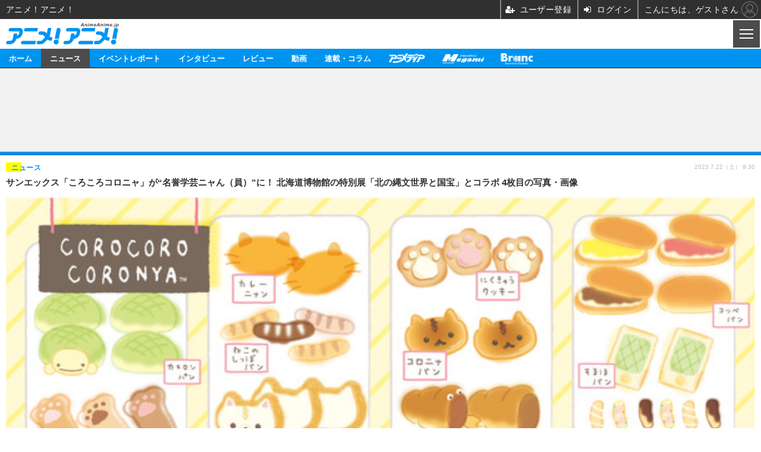

--- FILE ---
content_type: text/html; charset=utf-8
request_url: https://s.animeanime.jp/article/img/2023/07/22/78755/600028.html
body_size: 14603
content:
<!doctype html>
<html lang="ja" prefix="og: http://ogp.me/ns#">
<head>
<meta charset="UTF-8">
<meta name="viewport" content="width=device-width,initial-scale=1,user-scalable=no">
<meta property="fb:app_id" content="281054315302235">
<link rel="stylesheet" href="/base/css/a.css?__=2025050902">
<script type="text/javascript">
  (function(w,k,v,k2,v2) {
    w[k]=v; w[k2]=v2;
    var val={}; val[k]=v; val[k2]=v2;
    (w.dataLayer=w.dataLayer||[]).push(val);
  })(window, 'tpl_name', 'pages/image', 'tpl_page', 'image');
</script>
<script src="/base/scripts/jquery-2.1.0.min.js"></script>
<script src="/base/scripts/modernizr-custom.js"></script>
<script async src="/base/scripts/a.js?__=2025050902"></script>

<!-- Facebook Pixel Code -->
<script>
!function(f,b,e,v,n,t,s){if(f.fbq)return;n=f.fbq=function(){n.callMethod?
n.callMethod.apply(n,arguments):n.queue.push(arguments)};if(!f._fbq)f._fbq=n;
n.push=n;n.loaded=!0;n.version='2.0';n.queue=[];t=b.createElement(e);t.async=!0;
t.src=v;s=b.getElementsByTagName(e)[0];s.parentNode.insertBefore(t,s)}(window,
document,'script','https://connect.facebook.net/en_US/fbevents.js');
fbq('init', '1665201680438262');
fbq('track', 'PageView');
</script>
<noscript><img height="1" width="1" style="display:none"
src="https://www.facebook.com/tr?id=1665201680438262&ev=PageView&noscript=1"
/></noscript>
<!-- DO NOT MODIFY -->
<!-- End Facebook Pixel Code -->

    <title>サンエックス「ころころコロニャ」が“名誉学芸ニャん（員）”に！ 北海道博物館の特別展「北の縄文世界と国宝」とコラボ 4枚目の写真・画像 | アニメ！アニメ！</title>
  <meta name="keywords" content="ニュース,イベントレポート,インタビュー, レビュー,動画,連載・コラム,ビジネス,">
  <meta name="description" content="『すみっコぐらし』や『リラックマ』などで知られるサンエックスのキャラクター「ころころコロニャ」が、2023年7月22日より北海道札幌市「北海道博物館」にて開催される特別展「ユネスコ世界遺産登録記念 北の縄文世界と国宝」とコラボが決定した。  「ころころコロニャ」（C）SAN-X（C）2023 San-X Co., Ltd. All Rights Reserved. 4枚目の写真・画像">
  <meta name="thumbnail" content="https://animeanime.jp/imgs/ogp_f/600028.jpg">

    
        <meta name="twitter:title" content="サンエックス「ころころコロニャ」が“名誉学芸ニャん（員）”に！ 北海道博物館の特別展「北の縄文世界と国宝」とコラボ 4枚目の写真・画像 | アニメ！アニメ！">
    <meta name="twitter:card" content="photo">
    <meta name="twitter:site" content="@AnimeAnime_jp">
    <meta name="twitter:url" content="https://animeanime.jp/article/img/2023/07/22/78755/600028.html">
    <meta name="twitter:image" content="https://animeanime.jp/imgs/p/NcazPEtonLq4wGm7jqOYM8SjEK3arq_oqaqr/600028.jpg">
  
    <meta property="og:title" content="サンエックス「ころころコロニャ」が“名誉学芸ニャん（員）”に！ 北海道博物館の特別展「北の縄文世界と国宝」とコラボ 4枚目の写真・画像 | アニメ！アニメ！">
  <meta property="og:description" content="『すみっコぐらし』や『リラックマ』などで知られるサンエックスのキャラクター「ころころコロニャ」が、2023年7月22日より北海道札幌市「北海道博物館」にて開催される特別展「ユネスコ世界遺産登録記念 北の縄文世界と国宝」とコラボが決定した。  「ころころコロニャ」（C）SAN-X（C）2023 San-X Co., Ltd. All Rights Reserved. 4枚目の写真・画像">


<meta property="og:type" content="article">
<meta property="og:site_name" content="アニメ！アニメ！">
<meta property="og:url" content="https://animeanime.jp/article/img/2023/07/22/78755/600028.html">
<meta property="og:image" content="https://animeanime.jp/imgs/ogp_f/600028.jpg">

<link rel="apple-touch-icon" sizes="76x76" href="/base/images/touch-icon-76.png">
<link rel="apple-touch-icon" sizes="120x120" href="/base/images/touch-icon-120.png">
<link rel="apple-touch-icon" sizes="152x152" href="/base/images/touch-icon-152.png">
<link rel="apple-touch-icon" sizes="180x180" href="/base/images/touch-icon-180.png">

<meta name='robots' content='max-image-preview:large' />

<script async src="https://fundingchoicesmessages.google.com/i/pub-6205980071848979?ers=1" nonce="q9dKnA1Yb8HV307qo4onKg"></script><script nonce="q9dKnA1Yb8HV307qo4onKg">(function() {function signalGooglefcPresent() {if (!window.frames['googlefcPresent']) {if (document.body) {const iframe = document.createElement('iframe'); iframe.style = 'width: 0; height: 0; border: none; z-index: -1000; left: -1000px; top: -1000px;'; iframe.style.display = 'none'; iframe.name = 'googlefcPresent'; document.body.appendChild(iframe);} else {setTimeout(signalGooglefcPresent, 0);}}}signalGooglefcPresent();})();</script>
<script async src="/feature/adb/adberrmsg.js"></script>

<link rel="dns-prefetch" href="//securepubads.g.doubleclick.net">
<link rel="dns-prefetch" href="//c.amazon-adsystem.com">
<link rel="dns-prefetch" href="//pagead2.googlesyndication.com">
<link rel="dns-prefetch" href="//flux-cdn.com">
<script>
  var cX = cX || {}; cX.callQueue = cX.callQueue || [];
  var persistedQueryIdforPMP = "103c35db41bdb997c80835fa7c8343832c9821e5";
  cX.callQueue.push(["getUserSegmentIds", {persistedQueryId: persistedQueryIdforPMP}]);
  function getUserSegmentIdsLocal() {
    var segments = [];
    if (typeof window.localStorage === 'object' && typeof window.localStorage.getItem === 'function' && window.localStorage.getItem("_cX_segmentInfo") !== null && window.localStorage.getItem("_cX_segmentInfo").length>0) {
      segments = ((window.localStorage.getItem("_cX_segmentInfo")||"").split("/").filter(function(i){return i.indexOf(persistedQueryIdforPMP)==0})[0]||"").replace(/.+_/,"").split(".").filter(function(i){return i.length>0});
    }
    return segments;
  }
</script>
<script>
  var cX = cX || {}; cX.callQueue = cX.callQueue || [];
  window.pbjs = window.pbjs || {que: []};
  window.googletag = window.googletag || {cmd: []};
</script>
<script async='async' src="https://flux-cdn.com/client/00021/s-animeanime_00695.min.js"></script>
<script async src="https://securepubads.g.doubleclick.net/tag/js/gpt.js"></script>
<script>
cX.callQueue.push(['invoke', function() {
  window.fluxtag = {
    readyBids: {
      prebid: false, amazon: false, google: false
    },
    failSafeTimeout: 3e3,
    isFn: function isFn(object) {
      var _t = 'Function';
      var toString = Object.prototype.toString;
      return toString.call(object) === '[object ' + _t + ']';
    },
    launchAdServer: function() {
      if (!fluxtag.readyBids.prebid || !fluxtag.readyBids.amazon) {
        return;
      }
      fluxtag.requestAdServer();
    },
    requestAdServer: function() {
      if (!fluxtag.readyBids.google) {
        fluxtag.readyBids.google = true;
        googletag.cmd.push(function () {
          if (!!(pbjs.setTargetingForGPTAsync) && fluxtag.isFn(pbjs.setTargetingForGPTAsync)) {
            pbjs.que.push(function () {
              pbjs.setTargetingForGPTAsync();
            });
          }
          googletag.pubads().refresh();
        });
      }
    }
  };
}]);
</script>
<script>
cX.callQueue.push(['invoke', function() {
  setTimeout(function() {
    fluxtag.requestAdServer();
  }, fluxtag.failSafeTimeout);
}]);
</script>
<script>
cX.callQueue.push(['invoke', function() {
!function(a9,a,p,s,t,A,g){if(a[a9])return;function q(c,r){a[a9]._Q.push([c,r])}a[a9]={init:function(){q("i",arguments)},fetchBids:function(){q("f",arguments)},setDisplayBids:function(){},_Q:[]};A=p.createElement(s);A.async=!0;A.src=t;g=p.getElementsByTagName(s)[0];g.parentNode.insertBefore(A,g)}("apstag",window,document,"script","//c.amazon-adsystem.com/aax2/apstag.js");
apstag.init({pubID:'3532', adServer:'googletag', bidTimeout:2e3});
apstag.fetchBids({
  slots: [
    {slotID:'div-gpt-ad-header1', slotName:'108020001', sizes:[[320, 50],[320, 100]]},
    {slotID:'div-gpt-ad-article1', slotName:'108020002', sizes:[[300, 250],[336, 280]]},
    {slotID:'div-gpt-ad-article2', slotName:'108020003', sizes:[[300, 250],[336, 280]]},
    {slotID:'div-gpt-ad-overlay1', slotName:'108020007', sizes:[[320, 50],[320, 100]]}
  ]
}, function(bids){
    googletag.cmd.push(function() {
      apstag.setDisplayBids();
      fluxtag.readyBids.amazon = true;
      fluxtag.launchAdServer();
    });
});
}]);
</script>
<script>
cX.callQueue.push(['invoke', function() {
  googletag.cmd.push(function() {
    var adsng = '0';
    var pr = '0';
    adsng = '0';
    pr = '0';
    googletag.defineSlot('/2261101/108020011', [[1,1]], 'div-gpt-ad-header2').addService(googletag.pubads());
    googletag.defineSlot('/2261101/108020001', [[1, 1], [320, 50], [320, 100], [320, 180]], 'div-gpt-ad-header1').addService(googletag.pubads()).setCollapseEmptyDiv(true);
    googletag.defineSlot('/2261101/108020002', [[336, 280], [300, 250], [1, 1]], 'div-gpt-ad-article1').addService(googletag.pubads()).setCollapseEmptyDiv(true);
    googletag.defineSlot('/2261101/108020003', [[336, 280], [300, 250], [1, 1]], 'div-gpt-ad-article2').addService(googletag.pubads()).setCollapseEmptyDiv(true);
              googletag.defineSlot('/2261101/108020007', [[320,100],[320,50],[1,1]], 'div-gpt-ad-overlay1').addService(googletag.pubads()).setCollapseEmptyDiv(true);
    googletag.pubads().setTargeting('pianositeId', '1145203711540569320');
    googletag.pubads().setTargeting('pianornd', cX.library.m_rnd);
    googletag.pubads().setTargeting('pianockp', cX.getUserId());
    googletag.pubads().setTargeting('articleid108', '78755');
    googletag.pubads().setTargeting('category', '1');
    googletag.pubads().setTargeting('tpl', 'pages/image');
    googletag.pubads().setTargeting('adsng', adsng);
    googletag.pubads().setTargeting('pr', pr);
    googletag.pubads().setTargeting('CxSegments', cX.getUserSegmentIds({persistedQueryId:'103c35db41bdb997c80835fa7c8343832c9821e5'}));
    googletag.pubads().enableSingleRequest();
    googletag.pubads().disableInitialLoad();
    googletag.enableServices();
    if (!!(window.pbFlux) && !!(window.pbFlux.prebidBidder) && fluxtag.isFn(window.pbFlux.prebidBidder)) {
      pbjs.que.push(function () {
        window.pbFlux.prebidBidder();
      });
    } else {
      fluxtag.readyBids.prebid = true;
      fluxtag.launchAdServer();
    }
  });
}]);
</script>

<script data-ad-client="ca-pub-6205980071848979" async src="https://pagead2.googlesyndication.com/pagead/js/adsbygoogle.js"></script>
<meta name="cXenseParse:iid-articleid" content="78755">
<meta name="cXenseParse:iid-article-title" content="サンエックス「ころころコロニャ」が“名誉学芸ニャん（員）”に！ 北海道博物館の特別展「北の縄文世界と国宝」とコラボ">
<meta name="cXenseParse:iid-page-type" content="画像ページ">
<meta name="cXenseParse:iid-page-name" content="image">
<meta name="cXenseParse:iid-category" content="ニュース">
<meta name="cXenseParse:iid-subcategory" content="イベント">
<meta name="cXenseParse:iid-hidden-adsense" content="false">
<meta name="cXenseParse:iid-hidden-other-ad" content="false">
<meta name="cXenseParse:iid-giga-name" content="イベント">
<meta name="cXenseParse:iid-giga-name" content="展示会">
<meta name="cXenseParse:iid-giga-name" content="コラボレーション">
<meta name="cXenseParse:iid-giga-name" content="グッズ">
<meta name="cXenseParse:iid-giga-name" content="サンエックス">
<meta name="cXenseParse:iid-article-type" content="通常記事">
<meta name="cXenseParse:iid-provider-name" content="アニメ！アニメ！">
<meta name="cXenseParse:author" content="林洋平">
<meta name="cXenseParse:recs:publishtime" content="2023-07-22T09:30:03+0900">
<meta name="cxenseparse:iid-publish-yyyy" content="2023">
<meta name="cxenseparse:iid-publish-yyyymm" content="202307">
<meta name="cxenseparse:iid-publish-yyyymmdddd" content="20230722">
<script async src="https://cdn.cxense.com/track_banners_init.js"></script><script>var dataLayer = dataLayer || [];dataLayer.push({'customCategory': 'news','customSubCategory': 'event','customProvider': 'アニメ！アニメ！','customAuthorId': '33','customAuthorName': '林洋平','customPrimaryGigaId': '6','customPrimaryGigaName': 'イベント'});</script>
<link rel="canonical" href="https://animeanime.jp/article/img/2023/07/22/78755/600024.html">
<link rel="alternate" type="application/rss+xml" title="RSS" href="https://animeanime.jp/rss20/index.rdf">


</head>

<body class="thm-page-arti-image page-cate--news page-cate--news-event page-subcate--event" data-nav="news">
<!-- Google Tag Manager -->
<noscript><iframe src="//www.googletagmanager.com/ns.html?id=GTM-5LB84J"
height="0" width="0" style="display:none;visibility:hidden"></iframe></noscript>
<script>(function(w,d,s,l,i){w[l]=w[l]||[];w[l].push({'gtm.start':
new Date().getTime(),event:'gtm.js'});var f=d.getElementsByTagName(s)[0],
j=d.createElement(s),dl=l!='dataLayer'?'&l='+l:'';j.async=true;j.src=
'//www.googletagmanager.com/gtm.js?id='+i+dl;f.parentNode.insertBefore(j,f);
})(window,document,'script','dataLayer','GTM-5LB84J');</script>
<!-- End Google Tag Manager --><script src="https://deliver.ads2.iid.jp/ads/?js=1;position=708;"></script>

<div class="ca_profitx_ad_container ca_profitx_mediaid_5853 ca_profitx_pageid_37533"> 
<div class="ca_profitx_ad" data-ca-profitx-ad data-ca-profitx-tagid="45169" data-ca-profitx-spotid="pfxad_45169" data-ca-profitx-pageid="37533"></div> 
<div class="ca_profitx_ad" data-ca-profitx-ad data-ca-profitx-tagid="45170" data-ca-profitx-spotid="pfxad_45170" data-ca-profitx-pageid="37533"></div> 
<script data-ca-profitx-pageid="37533" src="https://cdn.caprofitx.com/media/5853/pfx.js" type="text/javascript" charset="utf-8" data-ca-profitx-js async></script> 
</div>



<header class="thm-header">
<div class="nav-wrapper hide"><nav class="navigation"><ul class="social"><li><a class="icon icon--nav-home" href="/"></a></li><li><a class="icon icon--nav-facebook" href="https://www.facebook.com/animeanimejpn" target="_blank"></a></li><li><a class="icon icon--nav-twitter" href="https://twitter.com/AnimeAnime_jp" target="_blank"></a></li><li><a class="icon icon--nav-youtube" href="https://www.youtube.com/user/animeanimeno1" target="_blank"></a></li><li><a class="icon ico-alexa" href="https://www.amazon.co.jp/IID-Inc-%E3%82%A2%E3%83%8B%E3%83%A1%EF%BC%81%E3%82%A2%E3%83%8B%E3%83%A1%EF%BC%81-%E6%9C%80%E6%96%B0%E3%82%A2%E3%83%8B%E3%83%A1%E6%83%85%E5%A0%B1/dp/B0771KWNNQ" title="【Alexaスキル】アニメ！アニメ！ 最新アニメ情報" target="_blank"></a></li><li><a class="icon ico-podcast" href="https://itunes.apple.com/jp/podcast/id1391531948" title="【Podcast】アニメ！アニメ！ News" target="_blank"></a></li><li class="tw-widget"><a href="https://twitter.com/AnimeAnime_jp" class="twitter-follow-button" data-show-count="false" data-lang="ja" data-show-screen-name="false">@AnimeAnime_jpさんをフォロー</a><script>!function(d,s,id){var js,fjs=d.getElementsByTagName(s)[0],p=/^http:/.test(d.location)?'http':'https';if(!d.getElementById(id)){js=d.createElement(s);js.id=id;js.src=p+'://platform.twitter.com/widgets.js';fjs.parentNode.insertBefore(js,fjs);}}(document, 'script', 'twitter-wjs');</script></li><li class="close"><a class="">CLOSE</a></li></ul><div id="search"><div class="gcse-searchbox-only" data-resultsUrl="/pages/search.html"></div></div><!-- /#search--><ul class="menu"><li><p class="item icon icon--nav-news"><i></i>ニュース</p><ul><li><a href="/category/news/latest/latest/">アニメ</a></li><li><a href="/category/news/film/latest/">映画/ドラマ</a></li><li><a href="/category/news/manga/latest/">マンガ</a></li><li><a href="/category/news/novel/latest/">ノベル</a></li><li><a href="/category/news/music/latest/">音楽</a></li><li><a href="/category/news/voice_actor/latest/">声優</a></li><li><a href="/category/news/game/latest/">ゲーム</a></li><li><a href="/category/news/goods/latest/">グッズ</a></li><li><a href="/category/news/event/latest/">イベント</a></li><li><a href="/category/news/oversea/latest/">海外</a></li></ul></li><li><p class="item icon icon--nav-report"><i></i>イベントレポート</p><ul><li><a href="/category/report/japan/latest/">アニメ</a></li><li><a href="/category/report/film/latest/">映画</a></li><li><a href="/category/report/artist/latest/">ライブ</a></li><li><a href="/category/report/theater/latest/">舞台</a></li><li><a href="/category/report/oversea/latest/">海外イベント</a></li><li><a href="/category/report/seminar/latest/">ビジネス</a></li></ul></li><li><p class="item icon icon--nav-interview"><i></i>インタビュー</p><ul><li><a href="/category/interview/creator/latest/">スタッフ</a></li><li><a href="/category/interview/voiceactor/latest/">声優</a></li><li><a href="/category/interview/talent/latest/">俳優・タレント</a></li><li><a href="/category/interview/artist/latest/">アーティスト</a></li><li><a href="/category/interview/business/latest/">ビジネス</a></li></ul></li><li><p class="item icon icon--nav-review"><i></i>レビュー</p><ul><li><a href="/category/review/anime/latest/">アニメ</a></li><li><a href="/category/review/film/latest/">実写</a></li><li><a href="/category/review/book/latest/">書評</a></li><li><a href="/category/review/event/latest/">イベント</a></li><li><a href="/category/review/game/latest/">ゲーム</a></li><li><a href="/category/review/tabletalk/latest/">座談会</a></li></ul></li><li><p class="item icon icon--nav-video"><i></i>動画</p><ul><li><a href="/category/video/anime/latest/">アニメ</a></li><li><a href="/category/video/film/latest/">映画/ドラマ</a></li><li><a href="/category/video/animeanimetv/latest/">アニメ！アニメ！TV</a></li><li><a href="https://www.cinemacafe.net/feature/abematv/">ABEMA Cafe</a></li></ul></li><li><a href="/category/column/"><p class="item icon icon--nav-column">連載・コラム</p></a></li><!-- li><a href="" target="_blank"><p class="item icon icon--nav-mailmagazine">メールマガジン登録</p></a></li --></ul><!-- /.menu --></nav><!-- /.navigation --><div class="nav-btnbar"><a class="trigger" href="#" id="navigationTrigger">MENU</a></div></div><div class="header-logo">
  <a class="link" href="https://s.animeanime.jp/" data-sub-title=""><img class="logo" src="/base/images/header-logo.2025050902.png" alt="アニメ！アニメ！"></a>
</div>
<nav class="global-nav">
  <ul class="header-nav js-global-nav">
    <li class="item item--cate-home js-item"><a class="link icon icon--cate-home" href="/">ホーム</a></li>
    <li class="item item--cate-news is-active js-item"><a class="link icon icon--cate-news" href="/category/news/">ニュース</a></li>
    <li class="item item--cate-report js-item"><a class="link icon icon--cate-report" href="/category/report/">イベントレポート</a></li>
    <li class="item item--cate-interview js-item"><a class="link icon icon--cate-interview" href="/category/interview/">インタビュー</a></li>
    <li class="item item--cate-review js-item"><a class="link icon icon--cate-review" href="/category/review/">レビュー</a></li>
    <li class="item item--cate-video js-item"><a class="link icon icon--cate-video" href="/category/video/">動画</a></li>
    <li class="item item--cate-column js-item"><a class="link icon icon--cate-column" href="/category/column/">連載・コラム</a></li>
    <li class="item item--cate-animedia js-item"><a class="link icon icon--cate-animedia" href="/special/1455/recent/">アニメディア</a></li>
    <li class="item item--cate-megami js-item"><a class="link icon icon--cate-megami" href="/special/1470/recent/">メガミマガジン</a></li>
    <li class="item item--cate-branc js-item"><a class="link icon icon--cate-branc" href="https://branc.jp/">Branc</a></li>
  </ul>
</nav>


<div id='div-gpt-ad-header2'>
<script>cX.callQueue.push(['invoke', function() {googletag.cmd.push(function() { googletag.display('div-gpt-ad-header2'); });}]);</script>
</div>


<div class="header-ad" style="min-height:140px;display:flex;justify-content:center;align-items:center;">
<div id='div-gpt-ad-header1'>
<script>
cX.callQueue.push(['invoke', function() {
googletag.cmd.push(function() { googletag.display('div-gpt-ad-header1'); });
}]);
</script>
</div>
</div>




</header>

<main class="thm-main">
<div class="thm-article news-photo">
  <header class="arti-header">
    <a href="/article/2023/07/22/78755.html?from=image-page-title" class="link-image-page-title">
      <h1 class="head">サンエックス「ころころコロニャ」が“名誉学芸ニャん（員）”に！ 北海道博物館の特別展「北の縄文世界と国宝」とコラボ 4枚目の写真・画像</h1>
    </a>
    <h2 class="group">
      <span class="category-group-name">ニュース</span>
      <span class="category-name">イベント</span>
    </h2>
    <time class="date" datetime="2023-07-22T09:30:03+09:00">2023.7.22（土） 9:30</time>
  </header>

  <figure class="arti-figure">
  
  <a class="link" href="/article/img/2023/07/22/78755/600023.html"><img class="image" src="/imgs/sp/photo/600028.jpg" alt="「ころころコロニャ」（C）SAN-X（C）2023 San-X Co., Ltd. All Rights Reserved." width="600" height="421"></a>
    <figcaption class="figcaption">
      <span class="caption">「ころころコロニャ」（C）SAN-X（C）2023 San-X Co., Ltd. All Rights Reserved.</span>
    </figcaption>
  </figure>

  <ul class="arti-figure-pagination">
    <li class="item paging-prev"><a class="link icon icon--prev" href="/article/img/2023/07/22/78755/600026.html">前の画像</a></li>
    <li class="item paging-next"><a class="link icon icon--next" href="/article/img/2023/07/22/78755/600023.html">次の画像</a></li>
    <li class="item paging-back"><a class="link icon icon--back" href="/article/2023/07/22/78755.html">この記事へ戻る</a></li>
  </ul>
</div>

<div id='ad-spskin-interscroller'></div>

<div style="margin:40px 0 10px 0; text-align: center; min-height:280px;">
<div id='div-gpt-ad-article1'>
<script>
cX.callQueue.push(['invoke', function() {
googletag.cmd.push(function() { googletag.display('div-gpt-ad-article1'); });
}]);
</script>
</div>
</div>


<section class="main-photo-area js-photo-area is-yet">
  <h2 class="section-title icon icon--camera">この記事の写真</h2>
  <div class="photo-list-wrapper js-photo-wrapper">
    <ul class="photo-list js-photo-list">
      <li class="item">
        <a class="link" href="/article/img/2023/07/22/78755/600024.html">


          <img class="image" src="/imgs/sp/thumb/600024.jpg" alt="「ころころコロニャ」×「ユネスコ世界遺産登録記念 北の縄文世界と国宝」（C）2023 San-X Co., Ltd. All Rights Reserved." width="188" height="188">
        </a>
      </li>
      <li class="item">
        <a class="link" href="/article/img/2023/07/22/78755/600025.html">


          <img class="image" src="/imgs/sp/thumb/600025.jpg" alt="「ぬいぐるみ」1,870円（税込）（C）2023 San-X Co., Ltd. All Rights Reserved." width="188" height="188">
        </a>
      </li>
      <li class="item">
        <a class="link" href="/article/img/2023/07/22/78755/600026.html">


          <img class="image" src="/imgs/sp/thumb/600026.jpg" alt="「ころころコロニャ」（C）2023 San-X Co., Ltd. All Rights Reserved." width="188" height="188">
        </a>
      </li>
      <li class="item">
        <a class="link" href="/article/img/2023/07/22/78755/600028.html">


          <img class="image" src="/imgs/sp/thumb/600028.jpg" alt="「ころころコロニャ」（C）SAN-X（C）2023 San-X Co., Ltd. All Rights Reserved." width="188" height="188">
        </a>
      </li>
      <li class="item">
        <a class="link" href="/article/img/2023/07/22/78755/600023.html">


          <img class="image" src="/imgs/sp/thumb/600023.jpg" alt="「ころころコロニャ」（C）2023 San-X Co., Ltd. All Rights Reserved." width="188" height="188">
        </a>
      </li>
    </ul>
  </div>
  <div class="photo-control js-photo-control">
    <span class="photo-page js-photo-page"></span> / <span class="photo-page-total js-photo-page-total"></span>
  </div>
</section>


<script class="recruitment-box-updater"
    data-instance-id="box1"
    data-limit="6"
    data-start="1"
    src="/base/scripts/recruitmentBoxUpdater.js?2025072801"
    data-api-url="https://recruitbox.media.iid.jp/sites/animeanime.jp.json">
</script>


</main>
<aside class="thm-aside">
<section class="aside-box aside-box-relation-arti">
  <h2 class="section-title icon icon--relation-arti"><span class="inner">関連ニュース</span></h2>
  <ul class="relation-arti-list">


    <li class="item  item--cate-news item--cate-news-goods item--subcate-goods"><a class="link" href="/article/2023/07/08/78452.html?pickup_list_click1=true">
      <article class="relation-arti-content">
        <img class="figure" src="/imgs/sq_m_l/596662.png" alt="リラックマと一緒にお外へ飛び出そう♪ “こもれびキャンプ”がテーマのポーチ、サコッシュなど新アイテムが登場！ 画像" width="200" height="200">
        <div class="figcaption">
          <h3 class="title">リラックマと一緒にお外へ飛び出そう♪ “こもれびキャンプ”がテーマのポーチ、サコッシュなど新アイテムが登場！</h3>
          <span class="group">ニュース</span>
          <time class="date" datetime="2023-07-08T12:45:04+09:00">2023.7.8(土) 12:45</time>
        </div>
      </article>
    </a></li>

    <li class="item  item--cate-news item--cate-news-goods item--subcate-goods"><a class="link" href="/article/2023/07/10/78489.html?pickup_list_click2=true">
      <article class="relation-arti-content">
        <img class="figure" src="/imgs/sq_m_l/596755.jpg" alt="「すみっコぐらし」ゆかた＆はっぴ姿にお着替え！ しろくま、えびふらいのしっぽたちと縁日を楽しもう♪  新グッズ登場 画像" width="200" height="200">
        <div class="figcaption">
          <h3 class="title">「すみっコぐらし」ゆかた＆はっぴ姿にお着替え！ しろくま、えびふらいのしっぽたちと縁日を楽しもう♪  新グッズ登場</h3>
          <span class="group">ニュース</span>
          <time class="date" datetime="2023-07-10T12:55:56+09:00">2023.7.10(月) 12:55</time>
        </div>
      </article>
    </a></li>

    <li class="item  item--cate-news item--cate-news-latest item--subcate-latest"><a class="link" href="/article/2023/07/06/78391.html?pickup_list_click3=true">
      <article class="relation-arti-content">
        <img class="figure" src="/imgs/sq_m_l/596555.jpg" alt="「映画 すみっコぐらし」今度の舞台は“森の中の不思議な工場”！ 井ノ原快彦＆本上まなみのナレーション続投で11月3日公開 画像" width="200" height="200">
        <div class="figcaption">
          <h3 class="title">「映画 すみっコぐらし」今度の舞台は“森の中の不思議な工場”！ 井ノ原快彦＆本上まなみのナレーション続投で11月3日公開</h3>
          <span class="group">ニュース</span>
          <time class="date" datetime="2023-07-06T06:30:03+09:00">2023.7.6(木) 6:30</time>
        </div>
      </article>
    </a></li>

    <li class="item  item--cate-news item--cate-news-goods item--subcate-goods"><a class="link" href="/article/2023/05/03/77136.html?pickup_list_click4=true">
      <article class="relation-arti-content">
        <img class="figure" src="/imgs/sq_m_l/582709.jpg" alt="「リラックマ」「すみっコぐらし」たちが“五月病”気分に寄り添ってくれる♪ 「サンエックス」最新ステーショナリー商品 画像" width="200" height="200">
        <div class="figcaption">
          <h3 class="title">「リラックマ」「すみっコぐらし」たちが“五月病”気分に寄り添ってくれる♪ 「サンエックス」最新ステーショナリー商品</h3>
          <span class="group">ニュース</span>
          <time class="date" datetime="2023-05-03T12:00:03+09:00">2023.5.3(水) 12:00</time>
        </div>
      </article>
    </a></li>

    <li class="item  item--cate-news item--cate-news-goods item--subcate-goods"><a class="link" href="/article/2022/08/09/71302.html?pickup_list_click5=true">
      <article class="relation-arti-content">
        <img class="figure" src="/imgs/sq_m_l/514162.jpg" alt="すみっコぐらし、リラックマ、たれぱんだ…90年で1000以上のキャラを生んだサンエックスの歴史に迫る「うちのコたちの大図鑑」 画像" width="200" height="200">
        <div class="figcaption">
          <h3 class="title">すみっコぐらし、リラックマ、たれぱんだ…90年で1000以上のキャラを生んだサンエックスの歴史に迫る「うちのコたちの大図鑑」</h3>
          <span class="group">ニュース</span>
          <time class="date" datetime="2022-08-09T12:50:36+09:00">2022.8.9(火) 12:50</time>
        </div>
      </article>
    </a></li>
  </ul>
</section>

<div style="margin:40px 0 40px 0; text-align: center; min-height:280px;">
<div id='div-gpt-ad-article2'>
<script>
cX.callQueue.push(['invoke', function() {
googletag.cmd.push(function() { googletag.display('div-gpt-ad-article2'); });
}]);
</script>
</div>
</div>


<div class="line-news-banner" data-id="oa-animeanime" data-type="a1" style="display:none;"> </div><script src="https://scdn.line-apps.com/stf/line-news/js/thirdparty/banner2.js" defer="defer" async="async"></script>


<div class="OUTBRAIN" data-src="DROP_PERMALINK_HERE" data-widget-id="MB_10"></div>
<script type="text/javascript" async="async" src="//widgets.outbrain.com/outbrain.js"></script>
<section class="aside-box aside-box-ranking">
  <h2 class="section-title icon icon--ranking"><span class="inner">アクセスランキング</span></h2>
  <ol class="ranking-list">

    <li class="item item--cate-news item--cate-news-manga item--subcate-manga rank rank--first"><a class="link arrow icon icon--ranking" href="/article/2026/01/20/95280.html">
      <article class="ranking-content">
        <img class="figure" src="/imgs/sq_m_l/832744.jpg" alt="「メダリスト」いのりや司の「え、そうなの？」な事実が発覚!? 新キャラのバックストーリーが満載！公式ファンブック第2弾" width="200" height="200">
        <div class="figcaption">
          <h3 class="title">「メダリスト」いのりや司の「え、そうなの？」な事実が発覚!? 新キャラのバックストーリーが満載！公式ファンブック第2弾</h3>
          <time class="date" datetime="2026-01-20T11:50:04+09:00">2026.1.20(火) 11:50</time>
        </div>
      </article>
    </a></li>

    <li class="item item--cate-news item--cate-news-goods item--subcate-goods rank rank--second"><a class="link arrow icon icon--ranking" href="/article/2026/01/20/95289.html">
      <article class="ranking-content">
        <img class="figure" src="/imgs/sq_m_l/832859.png" alt="無駄無駄無駄無駄無駄、無駄な毛を剃る！「ジョジョ」ジョナサン＆ディオ、ジョセフ＆シーザーがデザインされたカミソリが登場" width="200" height="200">
        <div class="figcaption">
          <h3 class="title">無駄無駄無駄無駄無駄、無駄な毛を剃る！「ジョジョ」ジョナサン＆ディオ、ジョセフ＆シーザーがデザインされたカミソリが登場</h3>
          <time class="date" datetime="2026-01-20T16:20:04+09:00">2026.1.20(火) 16:20</time>
        </div>
      </article>
    </a></li>

    <li class="item item--cate-news item--cate-news-goods item--subcate-goods rank rank--third"><a class="link arrow icon icon--ranking" href="/article/2026/01/19/95272.html">
      <article class="ranking-content">
        <img class="figure" src="/imgs/sq_m_l/832599.jpg" alt="【締切間近】「ゲッタァァァ！トマホォォォク！！」と叫びたくなる！「ゲッター1（OVA版）」プラモデルが予約受付中" width="200" height="200">
        <div class="figcaption">
          <h3 class="title">【締切間近】「ゲッタァァァ！トマホォォォク！！」と叫びたくなる！「ゲッター1（OVA版）」プラモデルが予約受付中</h3>
          <time class="date" datetime="2026-01-19T19:10:03+09:00">2026.1.19(月) 19:10</time>
        </div>
      </article>
    </a></li>

    <li class="item item--cate-news item--cate-news-goods item--subcate-goods rank"><a class="link arrow" href="/article/2026/01/19/95269.html">
      <article class="ranking-content">
        <img class="figure" src="/imgs/sq_m_l/832572.jpg" alt="千束とたきながコーヒーで一休み♪ 「リコリコ」ファン待望の“ミカブレンド”も！ OK COFFEEとコラボした新規グッズ登場" width="200" height="200">
        <div class="figcaption">
          <h3 class="title">千束とたきながコーヒーで一休み♪ 「リコリコ」ファン待望の“ミカブレンド”も！ OK COFFEEとコラボした新規グッズ登場</h3>
          <time class="date" datetime="2026-01-19T18:00:13+09:00">2026.1.19(月) 18:00</time>
        </div>
      </article>
    </a></li>

    <li class="item item--cate-news item--cate-news-music item--subcate-music rank"><a class="link arrow" href="/article/2026/01/19/95271.html">
      <article class="ranking-content">
        <img class="figure" src="/imgs/sq_m_l/832586.jpg" alt="遂にビジュお披露目♪ 「ヒプマイ」「カリスマ」に次ぐキャラコンテンツ「I.ADORE（アイアドア）」キービジュアル公開" width="200" height="200">
        <div class="figcaption">
          <h3 class="title">遂にビジュお披露目♪ 「ヒプマイ」「カリスマ」に次ぐキャラコンテンツ「I.ADORE（アイアドア）」キービジュアル公開</h3>
          <time class="date" datetime="2026-01-19T19:00:04+09:00">2026.1.19(月) 19:00</time>
        </div>
      </article>
    </a></li>
  </ol>
  <a class="more arrow" href="/article/ranking/">ランキングをもっと見る</a>
</section>


<section class="aside-box aside-box-pickup special">
  <h2 class="section-title icon icon--pickup">編集部ピックアップ</h2>
  <ul class="pickup-list">

    <li class="item item--cate-"><a class="link" href="https://animeanime.jp/article/2025/12/26/94753.html">
      <article class="pickup-content">
        <img class="figure" src="/imgs/sq_m_l/826220.jpg" alt="初心者も通も2026年冬アニメは異世界モノにハマる 異世界は現代人の癒し！その理由を徹底考察" width="200" height="200">
        <div class="figcaption">
          <h3 class="title">初心者も通も2026年冬アニメは異世界モノにハマる 異世界は現代人の癒し！その理由を徹底考察</h3>
          <p class="caption"></p>
        </div>
      </article>
    </a></li>

    <li class="item item--cate-"><a class="link" href="https://animeanime.jp/article/2025/12/25/94724.html">
      <article class="pickup-content">
        <img class="figure" src="/imgs/sq_m_l/825944.jpg" alt="“声優になる”本気度に火が付く！ 声優育成プロジェクト「Produce Harmony」レッスン生に直撃インタビュー【PR】" width="200" height="200">
        <div class="figcaption">
          <h3 class="title">“声優になる”本気度に火が付く！ 声優育成プロジェクト「Produce Harmony」レッスン生に直撃インタビュー【PR】</h3>
          <p class="caption"></p>
        </div>
      </article>
    </a></li>

    <li class="item item--cate-"><a class="link" href="https://animeanime.jp/article/2025/09/25/92830.html">
      <article class="pickup-content">
        <img class="figure" src="/imgs/sq_m_l/799709.jpg" alt="“トキワ荘”関連イベントが目白押し！「中野×杉並×豊島アニメ・マンガフェス2025」【PR】" width="200" height="200">
        <div class="figcaption">
          <h3 class="title">“トキワ荘”関連イベントが目白押し！「中野×杉並×豊島アニメ・マンガフェス2025」【PR】</h3>
          <p class="caption"></p>
        </div>
      </article>
    </a></li>

    <li class="item item--cate-"><a class="link" href="https://animeanime.jp/article/2025/09/25/92831.html">
      <article class="pickup-content">
        <img class="figure" src="/imgs/sq_m_l/799710.jpg" alt="アニメ制作会社が再集結の「すぎアニエキスポ」に注目！「中野×杉並×豊島アニメ・マンガフェス2025」【PR】" width="200" height="200">
        <div class="figcaption">
          <h3 class="title">アニメ制作会社が再集結の「すぎアニエキスポ」に注目！「中野×杉並×豊島アニメ・マンガフェス2025」【PR】</h3>
          <p class="caption"></p>
        </div>
      </article>
    </a></li>

    <li class="item item--cate-"><a class="link" href="https://animeanime.jp/article/2025/09/25/92832.html">
      <article class="pickup-content">
        <img class="figure" src="/imgs/sq_m_l/799712.jpg" alt="「キミプリ」＆「ガイキング」などイベント盛りだくさん！「中野×杉並×豊島アニメ・マンガフェス2025」【PR】" width="200" height="200">
        <div class="figcaption">
          <h3 class="title">「キミプリ」＆「ガイキング」などイベント盛りだくさん！「中野×杉並×豊島アニメ・マンガフェス2025」【PR】</h3>
          <p class="caption"></p>
        </div>
      </article>
    </a></li>

    <li class="item item--cate-"><a class="link" href="https://animeanime.jp/article/2025/12/24/94687.html">
      <article class="pickup-content">
        <img class="figure" src="/imgs/sq_m_l/825350.png" alt="【冬アニメ 2026】" width="200" height="200">
        <div class="figcaption">
          <h3 class="title">【冬アニメ 2026】</h3>
          <p class="caption">2026年冬アニメの情報はコチラで！</p>
        </div>
      </article>
    </a></li>

    <li class="item item--cate-"><a class="link" href="https://animeanime.jp/special/2742/recent/%E3%80%8C%E5%A3%B0%E5%84%AA%E3%81%A8%E5%A4%9C%E3%81%82%E3%81%9D%E3%81%B32025%E3%80%8DMC%E7%89%B9%E9%9B%86">
      <article class="pickup-content">
        <img class="figure" src="/imgs/sq_m_l/764330.png" alt="「声優と夜あそび」MCによる直筆プロフィール帳を公開中♪" width="200" height="200">
        <div class="figcaption">
          <h3 class="title">「声優と夜あそび」MCによる直筆プロフィール帳を公開中♪</h3>
          <p class="caption"></p>
        </div>
      </article>
    </a></li>

    <li class="item item--cate-"><a class="link" href="https://www.cinemacafe.net/feature/abematv/">
      <article class="pickup-content">
        <img class="figure" src="/imgs/sq_m_l/327198.png" alt="アニメを見るならABEMAで！ 充実のラインナップ【PR】" width="200" height="200">
        <div class="figcaption">
          <h3 class="title">アニメを見るならABEMAで！ 充実のラインナップ【PR】</h3>
          <p class="caption"></p>
        </div>
      </article>
    </a></li>
  </ul>
</section>

<section class="aside-box aside-box-pickup feature">
  <h2 class="section-title icon icon--pickup">特集企画</h2>
  <ul class="pickup-list">

    <li class="item item--cate-"><a class="link" href="https://animeanime.jp/article/2025/12/24/94687.html">
      <article class="pickup-content">
        <img class="figure" src="/imgs/sq_m_l/825349.png" alt="【冬アニメ 2026】1月放送開始の新作アニメ一覧（放送日＆配信情報＆声優・スタッフ＆あらすじ）" width="200" height="200">
        <div class="figcaption">
          <h3 class="title">【冬アニメ 2026】1月放送開始の新作アニメ一覧（放送日＆配信情報＆声優・スタッフ＆あらすじ）</h3>
          <p class="caption">冬アニメの情報を深掘り！ 作品の基本情報や関連ニュースを随時更新</p>
        </div>
      </article>
    </a></li>

    <li class="item item--cate-"><a class="link" href="https://animeanime.jp/special/161/recent/ ">
      <article class="pickup-content">
        <img class="figure" src="/imgs/sq_m_l/90246.jpg" alt="気になる「アンケート」結果に注目" width="200" height="200">
        <div class="figcaption">
          <h3 class="title">気になる「アンケート」結果に注目</h3>
          <p class="caption">続編を作ってほしい作品やアニメ化してほしい作品などについてアンケート、その結果を公開</p>
        </div>
      </article>
    </a></li>

    <li class="item item--cate-"><a class="link" href="https://animeanime.jp/article/2022/04/12/68802.html">
      <article class="pickup-content">
        <img class="figure" src="/imgs/sq_m_l/487386.jpg" alt="【重要・注意！】弊サイト「アニメ！アニメ！」Twitterアカウントのなりすましについて注意喚起のお知らせ" width="200" height="200">
        <div class="figcaption">
          <h3 class="title">【重要・注意！】弊サイト「アニメ！アニメ！」Twitterアカウントのなりすましについて注意喚起のお知らせ</h3>
          <p class="caption"></p>
        </div>
      </article>
    </a></li>

    <li class="item item--cate-"><a class="link" href="https://animeanime.jp/article/2024/05/13/84316.html">
      <article class="pickup-content">
        <img class="figure" src="/imgs/sq_m_l/675195.jpg" alt="【ライター・カメラマン募集！】" width="200" height="200">
        <div class="figcaption">
          <h3 class="title">【ライター・カメラマン募集！】</h3>
          <p class="caption">アニメ！アニメ！では、記事執筆ライター・カメラマンを募集しています。</p>
        </div>
      </article>
    </a></li>
  </ul>
</section>

<section class="aside-box aside-box-pickup feature">
  <h2 class="section-title icon icon--pickup">連載コラム</h2>
  <ul class="pickup-list">

    <li class="item item--cate-"><a class="link" href="https://animeanime.jp/special/404/recent/">
      <article class="pickup-content">
        <img class="figure" src="/imgs/sq_m_l/67767.jpg" alt="【藤津亮太のアニメの門V】" width="200" height="200">
        <div class="figcaption">
          <h3 class="title">【藤津亮太のアニメの門V】</h3>
          <p class="caption">アニメ評論家の藤津亮太が、最新作から懐かしの作品まで、独自の切り口でピックアップ。</p>
        </div>
      </article>
    </a></li>

    <li class="item item--cate-"><a class="link" href="https://animeanime.jp/special/2836/recent/%E5%B9%B3%E6%88%90%E3%83%BB%E6%98%AD%E5%92%8C%E3%83%AC%E3%83%88%E3%83%AD%E3%82%A2%E3%83%8B%E3%83%A1%E3%81%AE%E3%81%99%E3%82%9D%E3%82%81">
      <article class="pickup-content">
        <img class="figure" src="/imgs/sq_m_l/817541.jpg" alt="【平成・昭和レトロアニメのすゝめ】" width="200" height="200">
        <div class="figcaption">
          <h3 class="title">【平成・昭和レトロアニメのすゝめ】</h3>
          <p class="caption">令和に見ると“エモい”？あのときの気持ち、どこか懐かしい記憶が蘇る――平成・昭和を彩ったアニメを振り返る連載コラム。</p>
        </div>
      </article>
    </a></li>

    <li class="item item--cate-"><a class="link" href="https://animeanime.jp/special/1471/recent/">
      <article class="pickup-content">
        <img class="figure" src="/imgs/sq_m_l/413492.jpg" alt="【敵キャラ列伝 ～彼らの美学はどこにある？】" width="200" height="200">
        <div class="figcaption">
          <h3 class="title">【敵キャラ列伝 ～彼らの美学はどこにある？】</h3>
          <p class="caption">アニメやマンガ作品において、キャラクター人気や話題は、主人公サイドやヒーローに偏りがち。でも、「光」が明るく輝いて見えるのは「影」の存在があってこそ。敵キャラの魅力に迫るコラム連載。</p>
        </div>
      </article>
    </a></li>

    <li class="item item--cate-"><a class="link" href="https://animeanime.jp/special/2362/recent/%E7%A7%81%E3%81%AE%E3%82%A4%E3%82%B1%E3%83%A1%E3%83%B3%E5%9B%B3%E9%91%91%E3%80%90%E9%80%A3%E8%BC%89%E3%82%B3%E3%83%A9%E3%83%A0%E3%80%91">
      <article class="pickup-content">
        <img class="figure" src="/imgs/sq_m_l/676867.jpg" alt="【私のイケメン図鑑】" width="200" height="200">
        <div class="figcaption">
          <h3 class="title">【私のイケメン図鑑】</h3>
          <p class="caption">アニメやマンガのキャラクターに恋したことはありますか？世間で話題になっているキャラクター、または筆者の独断と偏見で“イケメン”をピックアップ！ イケメンの魅力をご紹介♪</p>
        </div>
      </article>
    </a></li>
  </ul>
</section>

<script class="recruitment-box-updater"
    data-instance-id="box2"
    data-limit="8"
    data-start="1"
    src="/base/scripts/recruitmentBoxUpdater.js?2025072801"
    data-api-url="https://recruitbox.media.iid.jp/sites/animeanime.jp.json">
</script>

<section class="aside-box aside-box-category aside-box-category--arti">
  <h2 class="section-title icon icon--category">NEWS CATEGORY</h2>
  <div class="category-list disclosure">
    <section class="item item--cate-news item--cate-news-latest item--subcate-latest">
      <h3 class="title"><a class="link link-title icon icon--cate-news" href="/category/news/latest/">ニュース</a></h3>
      <a class="link link-summary" href="/article/2026/01/21/95328.html">
        <p class="summary">「鬼滅の刃 無限城編 第一章」日本のアニメ映画史上初！IMAX特別上映版が上映決定！IMAX限定入プレも【2月6日～】</p>
        <time class="date" datetime="2026-01-21T16:15:07+09:00">2026.1.21(水) 16:15</time>
      </a>
    </section>
    <section class="item item--cate-report item--cate-report-japan item--subcate-japan">
      <h3 class="title"><a class="link link-title icon icon--cate-report" href="/category/report/latest/">イベント・レポート</a></h3>
      <a class="link link-summary" href="/article/2026/01/19/95265.html">
        <p class="summary">「劇場アニメ ルックバック展」藤本タツキのネームも公開！ 押山清高監督の“線の感情”で藤野と京本の創作の日々が蘇る―【レポ】</p>
        <time class="date" datetime="2026-01-19T17:30:04+09:00">2026.1.19(月) 17:30</time>
      </a>
    </section>
    <section class="item item--cate-interview item--cate-interview-artist item--subcate-artist">
      <h3 class="title"><a class="link link-title icon icon--cate-interview" href="/category/interview/latest/">インタビュー</a></h3>
      <a class="link link-summary" href="/article/2026/01/16/95185.html">
        <p class="summary">NHK交響楽団×「青のオーケストラ」SPコンサートで体感した“本物の音”。アニメとの“共鳴”で感じたクラシックの未来をキンボー・イシイ＆東亮汰・山田友里恵が語る【インタビュー＆レポ】</p>
        <time class="date" datetime="2026-01-16T12:00:04+09:00">2026.1.16(金) 12:00</time>
      </a>
    </section>
    <section class="item item--cate-review item--cate-review-anime item--subcate-anime">
      <h3 class="title"><a class="link link-title icon icon--cate-review" href="/category/review/latest/">コラム・レビュー</a></h3>
      <a class="link link-summary" href="/article/2026/01/18/95228.html">
        <p class="summary">「ハイスクール！奇面組」第2話は禁断の「シティーハン〇ー」ネタも!?...時代の流れに想いを馳せた「零さんがスマホを持ってる！」「テレビ番組を“録音”したなぁ…」【ネタバレあり反応まとめ】</p>
        <time class="date" datetime="2026-01-18T08:00:04+09:00">2026.1.18(日) 8:00</time>
      </a>
    </section>
    <section class="item item--cate-video item--cate-video-anime item--subcate-anime">
      <h3 class="title"><a class="link link-title icon icon--cate-video" href="/category/video/latest/">動画</a></h3>
      <a class="link link-summary" href="/article/2017/03/18/33002.html">
        <p class="summary">「AbemaTV」アニメの一挙放送＆劇場作品が目白押し 「Re:ゼロ」「うたプリ」新海誠作品も</p>
        <time class="date" datetime="2017-03-18T09:06:38+09:00">2017.3.18(土) 9:06</time>
      </a>
    </section>
    <section class="item item--cate-column item--cate-column-animonv item--subcate-animonv">
      <h3 class="title"><a class="link link-title icon icon--cate-column" href="/category/column/latest/">連載</a></h3>
      <a class="link link-summary" href="/article/2025/12/12/94412.html">
        <p class="summary">「果てしなきスカーレット」ストレートなメッセージが“現代”に届くまでの距離【藤津亮太のアニメの門V125回】</p>
        <time class="date" datetime="2025-12-12T17:00:04+09:00">2025.12.12(金) 17:00</time>
      </a>
    </section>
  </div>
</section>

</aside>
<div class="breadcrumb">
<span id="breadcrumbTop">
<a class="link" href="/"><span class="item icon icon-bc--home">ホーム</span></a>
</span>
  <i class="separator icon icon-bc--arrow"> › </i>
  <span id="BreadcrumbSecond">
              <a class="link" href="https://s.animeanime.jp/category/news/">
                <span class="item icon icon-bc--ecocar">ニュース</span>
              </a>
            </span>
  <i class="separator icon icon-bc--arrow"> › </i>
  <span id="BreadcrumbLast">
              <a class="link" href="https://s.animeanime.jp/category/news/event/latest/">
                <span class="item icon icon-bc--hybrid">イベント</span>
              </a>
            </span>
  <i class="separator icon icon-bc--arrow"> › </i>
  <span id="BreadcrumbLast">
              <a class="link" href="https://s.animeanime.jp/article/2023/07/22/78755.html">
                <span class="item icon icon-bc--hybrid">記事</span>
              </a>
            </span>
  <i class="separator icon icon-bc--arrow"> › </i>
  <span class="item">写真・画像</span>
</div><div class="thm-footer">
  <a class="page-top js-page-top" href="#head">TOP</a>
<section class="footer-nav">
<ul class="control-list">
  <li class="item item--home"><a class="link icon icon--footer-home" href="https://s.animeanime.jp/">Home</a></li>
  <li class="item item--facebook"><a class="link icon icon--footer-facebook" href="https://www.facebook.com/animeanimejpn" target="_blank">Official<br>Facebook</a></li>
  <li class="item item--twitter"><a class="link icon icon--footer-twitter" href="https://twitter.com/AnimeAnime_jp" target="_blank">Official<br>twitter</a></li>
  <li class="item item--youtube"><a class="link icon icon--footer-youtube" href="https://www.youtube.com/user/animeanimeno1" target="_blank">Official<br>YouTube</a></li>
</ul>
</section><footer class="footer-common-link">
  <nav class="common-link-nav">
    <ul class="common-link-list">
      <li class="item"><a class="link" href="https://www.iid.co.jp/contact/media_contact.html?recipient=anime" target="_blank">お問合せ</a></li>
      <li class="item"><a class="link" href="https://media.iid.co.jp/media/animeanime" target="_blank">広告掲載</a></li>
      <li class="item"><a class="link" href="http://www.iid.co.jp/company/" target="_blank">会社概要</a></li>
      <li class="item"><a class="link" href="http://www.iid.co.jp/company/pp.html" target="_blank">個人情報保護方針</a></li>
      <li class="item item--copyright item--affiliate">紹介した商品/サービスを購入、契約した場合に、<br>売上の一部が弊社サイトに還元されることがあります。</li>
      <li class="item item--copyright"><p>当サイトに掲載の記事・見出し・写真・画像の無断転載を禁じます。</p>Copyright © 2026 IID, Inc.</li>
    </ul>
  </nav>
</footer>
</div>

<script type="text/javascript" src="https://front-api-gateway.account.media.iid.jp/v1/front/js?__=2025050902"></script>
<script type="text/javascript">
  MMS.register();
</script>

<!-- Cxense Module: 誘導ポップアップ サムネイルなし -->
<div id="cx_06dd1621276f0a698c84ed0edd2cf6cab8d4ba1d"></div>
<script type="text/javascript">
    var cX = window.cX = window.cX || {}; cX.callQueue = cX.callQueue || [];
    cX.CCE = cX.CCE || {}; cX.CCE.callQueue = cX.CCE.callQueue || [];
    cX.CCE.callQueue.push(['run',{
        widgetId: '06dd1621276f0a698c84ed0edd2cf6cab8d4ba1d',
        targetElementId: 'cx_06dd1621276f0a698c84ed0edd2cf6cab8d4ba1d'
    }]);
</script>
<!-- Cxense Module End -->


<!-- Cxense Module: 誘導ポップアップ サムネイルあり -->
<div id="cx_3e89eb62724062fd45333baf1dbf3eb017d6ebaa"></div>
<script type="text/javascript">
    var cX = window.cX = window.cX || {}; cX.callQueue = cX.callQueue || [];
    cX.CCE = cX.CCE || {}; cX.CCE.callQueue = cX.CCE.callQueue || [];
    cX.CCE.callQueue.push(['run',{
        widgetId: '3e89eb62724062fd45333baf1dbf3eb017d6ebaa',
        targetElementId: 'cx_3e89eb62724062fd45333baf1dbf3eb017d6ebaa'
    }]);
</script>
<!-- Cxense Module End -->
<script src="https://cdn.rocket-push.com/main.js" charset="utf-8" data-pushman-token="ac0f487c0ec7b4fe87d6f8779b1519483077dac830f35810554931cb9860db79"></script>
<script src="https://cdn.rocket-push.com/sitepush.js" charset="utf-8" data-pushman-token="ac0f487c0ec7b4fe87d6f8779b1519483077dac830f35810554931cb9860db79"></script>

<script>(function(w,d,s,l,i){w[l]=w[l]||[];w[l].push({'gtm.start':
new Date().getTime(),event:'gtm.js'});var f=d.getElementsByTagName(s)[0],
j=d.createElement(s),dl=l!='dataLayer'?'&l='+l:'';j.async=true;j.src=
'https://www.googletagmanager.com/gtm.js?id='+i+dl;f.parentNode.insertBefore(j,f);
})(window,document,'script','dataLayer','GTM-5SNQS2SP');</script>

<!--QUANTオーディエンスインサイトツール用のタグ-->
<script src='//static.quant.jp/lait.js' data-lait='on' data-sid='fe8679a6de7fed0c17f329e1e3c92d77' data-tag-version='1.0.0' defer async></script>
<script src="//js.glossom.jp/gaat.js" data-tid="UA-194301062-16" data-sid="fe8679a6de7fed0c17f329e1e3c92d77"></script>
<!--/QUANTオーディエンスインサイトツール用のタグ-->
<script src="/base/scripts/apple_automate.js?20221226" id="apple_automate" data-account-key="at" data-account-value="1001l38N6" data-account-itsct="inside_arcade" data-account-ct="animeanime_article_auto"></script>
<script src="/base/scripts/cx-fbq.js"></script>

<div id="cxj_744118f902c53497e776456b7e386f906757ba9d"></div>
<script type="text/javascript">
    var cX = window.cX = window.cX || {}; cX.callQueue = cX.callQueue || [];
    cX.CCE = cX.CCE || {}; cX.CCE.callQueue = cX.CCE.callQueue || [];
    cX.CCE.callQueue.push(['run',{
        widgetId: '744118f902c53497e776456b7e386f906757ba9d',
        targetElementId: 'cxj_744118f902c53497e776456b7e386f906757ba9d',
        width: '100%',
        height: '1'
    }]);
</script>
<div id="cxj_53719bd9243829c00991b74bd10d680f8477c0e4"></div>
<script type="text/javascript">
    var cX = window.cX = window.cX || {}; cX.callQueue = cX.callQueue || [];
    cX.CCE = cX.CCE || {}; cX.CCE.callQueue = cX.CCE.callQueue || [];
    cX.CCE.callQueue.push(['run',{
        widgetId: '53719bd9243829c00991b74bd10d680f8477c0e4',
        targetElementId: 'cxj_53719bd9243829c00991b74bd10d680f8477c0e4',
        width: '100%',
        height: '1'
    }]);
</script>




<style>
.mejs__video {
  bottom: 120px !important;
}
</style>

<script>
var base_path = location.pathname.replace('/article/', '/article/img/');
base_path = base_path.replace(/_[0-9]+/, '');
$('.arti-body .inbody-img, .arti-body .inline-article-image').each(function() {
// 既に<a>タグで囲まれている場合はスキップ
if ($(this).parent().is('a')) {
  return;
}
var img_src = $(this).attr('src').match(/^.*\/(\d+)\.\D*$/);
if (img_src) {
// fullscreenリンクの作成
var img_id = img_src[img_src.length - 1];
var fullscreen_src = base_path.replace('.html', '/' + img_id + '.html');

// 親要素aタグの作成
var aTag = document.createElement("a");
aTag.href = fullscreen_src;
$(this).wrap(aTag);
}
});

$('.arti-body .photo-2').children('img').each(function() {
var img_src = $(this).attr('src').match(/^.*\/(\d+)\.\D*$/);
if (img_src) {
// fullscreenリンクの作成
var img_id = img_src[img_src.length - 1];
var fullscreen_src = base_path.replace('.html', '/' + img_id + '.html');

// 親要素aタグの作成
var aTag = document.createElement("a");
aTag.href = fullscreen_src;
$(this).wrap(aTag);
}
});
</script>

<script type="text/javascript" src="//d-cache.microad.jp/js/td_aa_access.js"></script>
<script type="text/javascript">
  microadTd.AA.start({})
</script><script type="text/javascript" charset="UTF-8">
var id = "news";
var detail_id = "event";
document.write(unescape("%3Cscript src='//img.ak.impact-ad.jp/ut/7600dbfe68b90c3f_1078.js' type='text/javascript' charset='UTF-8' %3E%3C/script%3E"));
</script>
<script type="application/ld+json">
{
  "@context": "http://schema.org",
  "@type": "BreadcrumbList",
  "itemListElement": [
    {
      "@type": "ListItem",
      "position": 1,
      "item": {
        "@id": "/",
        "name": "TOP"
      }
    }

    ,{
      "@type": "ListItem",
      "position": 2,
      "item": {
        "@id": "https://s.animeanime.jp/category/news/",
        "name": "ニュース"
      }
    },
    {
      "@type": "ListItem",
      "position": 3,
      "item": {
        "@id": "https://s.animeanime.jp/category/news/event/latest/",
        "name": "イベント"
      }
    },
    {
      "@type": "ListItem",
      "position": 4,
      "item": {
        "@id": "https://s.animeanime.jp/article/2023/07/22/78755.html",
        "name": "記事"
      }
    },
    {
      "@type": "ListItem",
      "position": 5,
      "item": {
        "@id": "https://s.animeanime.jp/article/img/2023/07/22/78755/600028.html",
        "name": "写真・画像"
      }
    }

  ]
}
</script></body></html>

--- FILE ---
content_type: text/html; charset=utf-8
request_url: https://www.google.com/recaptcha/api2/aframe
body_size: 114
content:
<!DOCTYPE HTML><html><head><meta http-equiv="content-type" content="text/html; charset=UTF-8"></head><body><script nonce="UKUtgivR_t0qdTEEH3zD3w">/** Anti-fraud and anti-abuse applications only. See google.com/recaptcha */ try{var clients={'sodar':'https://pagead2.googlesyndication.com/pagead/sodar?'};window.addEventListener("message",function(a){try{if(a.source===window.parent){var b=JSON.parse(a.data);var c=clients[b['id']];if(c){var d=document.createElement('img');d.src=c+b['params']+'&rc='+(localStorage.getItem("rc::a")?sessionStorage.getItem("rc::b"):"");window.document.body.appendChild(d);sessionStorage.setItem("rc::e",parseInt(sessionStorage.getItem("rc::e")||0)+1);localStorage.setItem("rc::h",'1768980158140');}}}catch(b){}});window.parent.postMessage("_grecaptcha_ready", "*");}catch(b){}</script></body></html>

--- FILE ---
content_type: text/javascript;charset=utf-8
request_url: https://id.cxense.com/public/user/id?json=%7B%22identities%22%3A%5B%7B%22type%22%3A%22ckp%22%2C%22id%22%3A%22mknp3we2e01m1i97%22%7D%2C%7B%22type%22%3A%22lst%22%2C%22id%22%3A%223uoyahcan8s7a1yd8qcutxt0y%22%7D%2C%7B%22type%22%3A%22cst%22%2C%22id%22%3A%223uoyahcan8s7a1yd8qcutxt0y%22%7D%5D%7D&callback=cXJsonpCB6
body_size: 208
content:
/**/
cXJsonpCB6({"httpStatus":200,"response":{"userId":"cx:17lwwojjgo2v02uqdih0fncj41:2kmrtaeex9qdx","newUser":false}})

--- FILE ---
content_type: application/javascript; charset=utf-8
request_url: https://fundingchoicesmessages.google.com/f/AGSKWxUJ1UOnFC_GOHDAhjYGW8j1x7U0Ohw5MgjXi5GeIuLOVMHvc4uELpm8IlVMQAZhU4N8cyKdBgGQA3bSXbIN38S3jvh1VV0x0zPf10OfX4wMcL77uDLe8Oe735UMG6L3sQ4LxgIN42rM5RbgW7Xgk4w3KdPSVJ0KvjFAV6dkICAbhW1xa92k7H7-VNKG/_/adv-placeholder._maxi_ad//eyewondermanagement28./ads-service./ads-mopub?
body_size: -1292
content:
window['fa1827cc-9224-4a7b-b7e9-e5c117039dbd'] = true;

--- FILE ---
content_type: text/javascript;charset=utf-8
request_url: https://p1cluster.cxense.com/p1.js
body_size: 100
content:
cX.library.onP1('3uoyahcan8s7a1yd8qcutxt0y');
